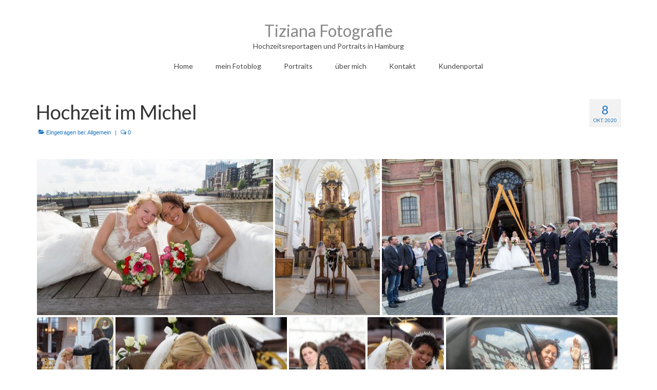

--- FILE ---
content_type: text/html; charset=UTF-8
request_url: https://www.tiziana-fotografie.de/2020/10/hochzeit-im-michel/
body_size: 11328
content:
<!DOCTYPE html>
<html class="no-js" lang="de" itemscope="itemscope" itemtype="https://schema.org/WebPage">
<head>
  <meta charset="UTF-8">
  <meta name="viewport" content="width=device-width, initial-scale=1.0">
  <meta http-equiv="X-UA-Compatible" content="IE=edge">
  <title>Hochzeit im Michel &#8211; Tiziana Fotografie</title>
<link rel='dns-prefetch' href='//www.tiziana-fotografie.de' />
<link rel='dns-prefetch' href='//fonts.googleapis.com' />
<link rel='dns-prefetch' href='//s.w.org' />
<link rel="alternate" type="application/rss+xml" title="Tiziana Fotografie &raquo; Feed" href="https://www.tiziana-fotografie.de/feed/" />
<link rel="alternate" type="application/rss+xml" title="Tiziana Fotografie &raquo; Kommentar-Feed" href="https://www.tiziana-fotografie.de/comments/feed/" />
		<script type="text/javascript">
			window._wpemojiSettings = {"baseUrl":"https:\/\/s.w.org\/images\/core\/emoji\/13.0.1\/72x72\/","ext":".png","svgUrl":"https:\/\/s.w.org\/images\/core\/emoji\/13.0.1\/svg\/","svgExt":".svg","source":{"concatemoji":"https:\/\/www.tiziana-fotografie.de\/wp-includes\/js\/wp-emoji-release.min.js?ver=5.6.16"}};
			!function(e,a,t){var n,r,o,i=a.createElement("canvas"),p=i.getContext&&i.getContext("2d");function s(e,t){var a=String.fromCharCode;p.clearRect(0,0,i.width,i.height),p.fillText(a.apply(this,e),0,0);e=i.toDataURL();return p.clearRect(0,0,i.width,i.height),p.fillText(a.apply(this,t),0,0),e===i.toDataURL()}function c(e){var t=a.createElement("script");t.src=e,t.defer=t.type="text/javascript",a.getElementsByTagName("head")[0].appendChild(t)}for(o=Array("flag","emoji"),t.supports={everything:!0,everythingExceptFlag:!0},r=0;r<o.length;r++)t.supports[o[r]]=function(e){if(!p||!p.fillText)return!1;switch(p.textBaseline="top",p.font="600 32px Arial",e){case"flag":return s([127987,65039,8205,9895,65039],[127987,65039,8203,9895,65039])?!1:!s([55356,56826,55356,56819],[55356,56826,8203,55356,56819])&&!s([55356,57332,56128,56423,56128,56418,56128,56421,56128,56430,56128,56423,56128,56447],[55356,57332,8203,56128,56423,8203,56128,56418,8203,56128,56421,8203,56128,56430,8203,56128,56423,8203,56128,56447]);case"emoji":return!s([55357,56424,8205,55356,57212],[55357,56424,8203,55356,57212])}return!1}(o[r]),t.supports.everything=t.supports.everything&&t.supports[o[r]],"flag"!==o[r]&&(t.supports.everythingExceptFlag=t.supports.everythingExceptFlag&&t.supports[o[r]]);t.supports.everythingExceptFlag=t.supports.everythingExceptFlag&&!t.supports.flag,t.DOMReady=!1,t.readyCallback=function(){t.DOMReady=!0},t.supports.everything||(n=function(){t.readyCallback()},a.addEventListener?(a.addEventListener("DOMContentLoaded",n,!1),e.addEventListener("load",n,!1)):(e.attachEvent("onload",n),a.attachEvent("onreadystatechange",function(){"complete"===a.readyState&&t.readyCallback()})),(n=t.source||{}).concatemoji?c(n.concatemoji):n.wpemoji&&n.twemoji&&(c(n.twemoji),c(n.wpemoji)))}(window,document,window._wpemojiSettings);
		</script>
		<style type="text/css">
img.wp-smiley,
img.emoji {
	display: inline !important;
	border: none !important;
	box-shadow: none !important;
	height: 1em !important;
	width: 1em !important;
	margin: 0 .07em !important;
	vertical-align: -0.1em !important;
	background: none !important;
	padding: 0 !important;
}
</style>
	<link rel='stylesheet' id='wp-block-library-css'  href='https://www.tiziana-fotografie.de/wp-includes/css/dist/block-library/style.min.css?ver=5.6.16' type='text/css' media='all' />
<link rel='stylesheet' id='wc-block-style-css'  href='https://www.tiziana-fotografie.de/wp-content/plugins/woocommerce/packages/woocommerce-blocks/build/style.css?ver=2.5.14' type='text/css' media='all' />
<link rel='stylesheet' id='rs-plugin-settings-css'  href='https://www.tiziana-fotografie.de/wp-content/plugins/revslider/public/assets/css/settings.css?ver=5.1.6' type='text/css' media='all' />
<style id='rs-plugin-settings-inline-css' type='text/css'>
#rs-demo-id {}
</style>
<link rel='stylesheet' id='siteorigin-panels-front-css'  href='https://www.tiziana-fotografie.de/wp-content/plugins/siteorigin-panels/css/front-flex.min.css?ver=2.10.15' type='text/css' media='all' />
<style id='woocommerce-inline-inline-css' type='text/css'>
.woocommerce form .form-row .required { visibility: visible; }
</style>
<link rel='stylesheet' id='kadence_slider_css-css'  href='https://www.tiziana-fotografie.de/wp-content/plugins/kadence-slider/css/ksp.css?ver=2.3.0' type='text/css' media='all' />
<link rel='stylesheet' id='jquery-magnific-popup-css'  href='https://www.tiziana-fotografie.de/wp-content/plugins/cyclone-slider-pro/libs/magnific-popup/magnific-popup.css?ver=2.10.1' type='text/css' media='all' />
<link rel='stylesheet' id='cyclone-template-style-dark-css'  href='https://www.tiziana-fotografie.de/wp-content/plugins/cyclone-slider-pro/templates/dark/style.css?ver=2.10.1' type='text/css' media='all' />
<link rel='stylesheet' id='cyclone-template-style-default-css'  href='https://www.tiziana-fotografie.de/wp-content/plugins/cyclone-slider-pro/templates/default/style.css?ver=2.10.1' type='text/css' media='all' />
<link rel='stylesheet' id='cyclone-template-style-galleria-css'  href='https://www.tiziana-fotografie.de/wp-content/plugins/cyclone-slider-pro/templates/galleria/style.css?ver=2.10.1' type='text/css' media='all' />
<link rel='stylesheet' id='cyclone-template-style-standard-css'  href='https://www.tiziana-fotografie.de/wp-content/plugins/cyclone-slider-pro/templates/standard/style.css?ver=2.10.1' type='text/css' media='all' />
<link rel='stylesheet' id='cyclone-template-style-text-css'  href='https://www.tiziana-fotografie.de/wp-content/plugins/cyclone-slider-pro/templates/text/style.css?ver=2.10.1' type='text/css' media='all' />
<link rel='stylesheet' id='cyclone-template-style-thumbnails-css'  href='https://www.tiziana-fotografie.de/wp-content/plugins/cyclone-slider-pro/templates/thumbnails/style.css?ver=2.10.1' type='text/css' media='all' />
<link rel='stylesheet' id='virtue_theme-css'  href='https://www.tiziana-fotografie.de/wp-content/themes/virtue/assets/css/virtue.css?ver=3.4.1' type='text/css' media='all' />
<link rel='stylesheet' id='virtue_skin-css'  href='https://www.tiziana-fotografie.de/wp-content/themes/virtue/assets/css/skins/default.css?ver=3.4.1' type='text/css' media='all' />
<link rel='stylesheet' id='redux-google-fonts-virtue-css'  href='https://fonts.googleapis.com/css?family=Lato%3A400%2C700&#038;subset=latin&#038;ver=1602178658' type='text/css' media='all' />
<link rel='stylesheet' id='redux-google-fonts-kadence_slider-css'  href='https://fonts.googleapis.com/css?family=Raleway%3A800%2C600%2C400%2C300%2C200&#038;ver=1585858909' type='text/css' media='all' />
<script type='text/javascript' src='https://www.tiziana-fotografie.de/wp-includes/js/jquery/jquery.min.js?ver=3.5.1' id='jquery-core-js'></script>
<script type='text/javascript' src='https://www.tiziana-fotografie.de/wp-includes/js/jquery/jquery-migrate.min.js?ver=3.3.2' id='jquery-migrate-js'></script>
<script type='text/javascript' src='https://www.tiziana-fotografie.de/wp-content/plugins/revslider/public/assets/js/jquery.themepunch.tools.min.js?ver=5.1.6' id='tp-tools-js'></script>
<script type='text/javascript' src='https://www.tiziana-fotografie.de/wp-content/plugins/revslider/public/assets/js/jquery.themepunch.revolution.min.js?ver=5.1.6' id='revmin-js'></script>
<!--[if lt IE 9]>
<script type='text/javascript' src='https://www.tiziana-fotografie.de/wp-content/themes/virtue/assets/js/vendor/respond.min.js?ver=5.6.16' id='virtue-respond-js'></script>
<![endif]-->
<link rel="https://api.w.org/" href="https://www.tiziana-fotografie.de/wp-json/" /><link rel="alternate" type="application/json" href="https://www.tiziana-fotografie.de/wp-json/wp/v2/posts/2051" /><link rel="EditURI" type="application/rsd+xml" title="RSD" href="https://www.tiziana-fotografie.de/xmlrpc.php?rsd" />
<link rel="wlwmanifest" type="application/wlwmanifest+xml" href="https://www.tiziana-fotografie.de/wp-includes/wlwmanifest.xml" /> 
<meta name="generator" content="WordPress 5.6.16" />
<meta name="generator" content="WooCommerce 4.0.2" />
<link rel="canonical" href="https://www.tiziana-fotografie.de/2020/10/hochzeit-im-michel/" />
<link rel='shortlink' href='https://www.tiziana-fotografie.de/?p=2051' />
<link rel="alternate" type="application/json+oembed" href="https://www.tiziana-fotografie.de/wp-json/oembed/1.0/embed?url=https%3A%2F%2Fwww.tiziana-fotografie.de%2F2020%2F10%2Fhochzeit-im-michel%2F" />
<link rel="alternate" type="text/xml+oembed" href="https://www.tiziana-fotografie.de/wp-json/oembed/1.0/embed?url=https%3A%2F%2Fwww.tiziana-fotografie.de%2F2020%2F10%2Fhochzeit-im-michel%2F&#038;format=xml" />
<style type="text/css">#logo {padding-top:40px;}#logo {padding-bottom:0px;}#logo {margin-left:0px;}#logo {margin-right:0px;}#nav-main {margin-top:0px;}#nav-main {margin-bottom:0px;}.headerfont, .tp-caption {font-family:Lato;} .topbarmenu ul li {font-family:Lato;}.home-message:hover {background-color:#888888; background-color: rgba(136, 136, 136, 0.6);}
  nav.woocommerce-pagination ul li a:hover, .wp-pagenavi a:hover, .panel-heading .accordion-toggle, .variations .kad_radio_variations label:hover, .variations .kad_radio_variations label.selectedValue {border-color: #888888;}
  a, #nav-main ul.sf-menu ul li a:hover, .product_price ins .amount, .price ins .amount, .color_primary, .primary-color, #logo a.brand, #nav-main ul.sf-menu a:hover,
  .woocommerce-message:before, .woocommerce-info:before, #nav-second ul.sf-menu a:hover, .footerclass a:hover, .posttags a:hover, .subhead a:hover, .nav-trigger-case:hover .kad-menu-name, 
  .nav-trigger-case:hover .kad-navbtn, #kadbreadcrumbs a:hover, #wp-calendar a, .star-rating, .has-virtue-primary-color {color: #888888;}
.widget_price_filter .ui-slider .ui-slider-handle, .product_item .kad_add_to_cart:hover, .product_item:hover a.button:hover, .product_item:hover .kad_add_to_cart:hover, .kad-btn-primary, html .woocommerce-page .widget_layered_nav ul.yith-wcan-label li a:hover, html .woocommerce-page .widget_layered_nav ul.yith-wcan-label li.chosen a,
.product-category.grid_item a:hover h5, .woocommerce-message .button, .widget_layered_nav_filters ul li a, .widget_layered_nav ul li.chosen a, .wpcf7 input.wpcf7-submit, .yith-wcan .yith-wcan-reset-navigation,
#containerfooter .menu li a:hover, .bg_primary, .portfolionav a:hover, .home-iconmenu a:hover, p.demo_store, .topclass, #commentform .form-submit #submit, .kad-hover-bg-primary:hover, .widget_shopping_cart_content .checkout,
.login .form-row .button, .variations .kad_radio_variations label.selectedValue, #payment #place_order, .wpcf7 input.wpcf7-back, .shop_table .actions input[type=submit].checkout-button, .cart_totals .checkout-button, input[type="submit"].button, .order-actions .button, .has-virtue-primary-background-color {background: #888888;}a:hover, .has-virtue-primary-light-color {color: #db4e32;} .kad-btn-primary:hover, .login .form-row .button:hover, #payment #place_order:hover, .yith-wcan .yith-wcan-reset-navigation:hover, .widget_shopping_cart_content .checkout:hover,
	.woocommerce-message .button:hover, #commentform .form-submit #submit:hover, .wpcf7 input.wpcf7-submit:hover, .widget_layered_nav_filters ul li a:hover, .cart_totals .checkout-button:hover,
	.widget_layered_nav ul li.chosen a:hover, .shop_table .actions input[type=submit].checkout-button:hover, .wpcf7 input.wpcf7-back:hover, .order-actions .button:hover, input[type="submit"].button:hover, .product_item:hover .kad_add_to_cart, .product_item:hover a.button, .has-virtue-primary-light-background-color {background: #db4e32;}.color_gray, .subhead, .subhead a, .posttags, .posttags a, .product_meta a {color:#1e73be;}input[type=number]::-webkit-inner-spin-button, input[type=number]::-webkit-outer-spin-button { -webkit-appearance: none; margin: 0; } input[type=number] {-moz-appearance: textfield;}.quantity input::-webkit-outer-spin-button,.quantity input::-webkit-inner-spin-button {display: none;}#containerfooter h3, #containerfooter, .footercredits p, .footerclass a, .footernav ul li a {color:#444444;}.kad-hidepostauthortop, .postauthortop {display:none;}.product_item .product_details h5 {text-transform: none;}@media (max-width: 979px) {.nav-trigger .nav-trigger-case {position: static; display: block; width: 100%;}}.product_item .product_details h5 {min-height:40px;}[class*="wp-image"] {-webkit-box-shadow: none;-moz-box-shadow: none;box-shadow: none;border:none;}[class*="wp-image"]:hover {-webkit-box-shadow: none;-moz-box-shadow: none;box-shadow: none;border:none;}.light-dropshaddow {-webkit-box-shadow: none;-moz-box-shadow: none;box-shadow: none;}.entry-content p { margin-bottom:16px;}</style>	<noscript><style>.woocommerce-product-gallery{ opacity: 1 !important; }</style></noscript>
	<style type="text/css">.recentcomments a{display:inline !important;padding:0 !important;margin:0 !important;}</style><meta name="generator" content="Powered by Slider Revolution 5.1.6 - responsive, Mobile-Friendly Slider Plugin for WordPress with comfortable drag and drop interface." />
                <style type="text/css" media="all"
                       id="siteorigin-panels-layouts-head">/* Layout 2051 */ #pgc-2051-0-0 { width:100%;width:calc(100% - ( 0 * 30px ) ) } #pl-2051 #panel-2051-0-0-0 {  } #pl-2051 .so-panel { margin-bottom:30px } #pl-2051 .so-panel:last-child { margin-bottom:0px } @media (max-width:780px){ #pg-2051-0.panel-no-style, #pg-2051-0.panel-has-style > .panel-row-style { -webkit-flex-direction:column;-ms-flex-direction:column;flex-direction:column } #pg-2051-0 > .panel-grid-cell , #pg-2051-0 > .panel-row-style > .panel-grid-cell { width:100%;margin-right:0 } #pl-2051 .panel-grid-cell { padding:0 } #pl-2051 .panel-grid .panel-grid-cell-empty { display:none } #pl-2051 .panel-grid .panel-grid-cell-mobile-last { margin-bottom:0px }  } </style><style type="text/css" class="options-output">header #logo a.brand,.logofont{font-family:Lato;line-height:40px;font-weight:400;font-style:normal;font-size:32px;}.kad_tagline{font-family:Lato;line-height:20px;font-weight:400;font-style:normal;color:#444444;font-size:14px;}.product_item .product_details h5{font-family:Lato;line-height:20px;font-weight:700;font-style:normal;font-size:16px;}h1{font-family:Lato;line-height:40px;font-weight:400;font-style:normal;font-size:38px;}h2{font-family:Lato;line-height:40px;font-weight:normal;font-style:normal;font-size:32px;}h3{font-family:Lato;line-height:40px;font-weight:400;font-style:normal;font-size:28px;}h4{font-family:Lato;line-height:40px;font-weight:400;font-style:normal;font-size:24px;}h5{font-family:Lato;line-height:24px;font-weight:700;font-style:normal;font-size:18px;}body{font-family:Verdana, Geneva, sans-serif;line-height:20px;font-weight:400;font-style:normal;font-size:14px;}#nav-main ul.sf-menu a{font-family:Lato;line-height:18px;font-weight:400;font-style:normal;font-size:14px;}#nav-second ul.sf-menu a{font-family:Lato;line-height:22px;font-weight:400;font-style:normal;font-size:18px;}.kad-nav-inner .kad-mnav, .kad-mobile-nav .kad-nav-inner li a,.nav-trigger-case{font-family:Lato;line-height:20px;font-weight:400;font-style:normal;font-size:16px;}</style></head>
<body class="post-template-default single single-post postid-2051 single-format-standard wp-embed-responsive theme-virtue siteorigin-panels siteorigin-panels-before-js woocommerce-no-js wide hochzeit-im-michel">
	<div id="kt-skip-link"><a href="#content">Skip to Main Content</a></div>
	<div id="wrapper" class="container">
	<header class="banner headerclass" itemscope itemtype="https://schema.org/WPHeader">
		<div class="container">
		<div class="row">
			<div class="col-md-12 clearfix kad-header-left">
				<div id="logo" class="logocase">
					<a class="brand logofont" href="https://www.tiziana-fotografie.de/">
						Tiziana Fotografie					</a>
											<p class="kad_tagline belowlogo-text">Hochzeitsreportagen und Portraits in Hamburg</p>
									</div> <!-- Close #logo -->
			</div><!-- close logo span -->
							<div class="col-md-12 kad-header-right">
					<nav id="nav-main" class="clearfix" itemscope itemtype="https://schema.org/SiteNavigationElement">
						<ul id="menu-menue" class="sf-menu"><li  class=" menu-item-1825"><a href="http://www.tiziana-fotografie.de"><span>Home</span></a></li>
<li  class=" menu-item-1826"><a href="http://www.tiziana-fotografie.de/home/fotoblog"><span>mein Fotoblog</span></a></li>
<li  class=" sf-dropdown menu-item-401"><a href="https://www.tiziana-fotografie.de/portraitsseite/"><span>Portraits</span></a>
<ul class="sub-menu sf-dropdown-menu dropdown">
	<li  class=" menu-item-428"><a href="https://www.tiziana-fotografie.de/portraitsseite/babybauchseite/"><span>Babybauch</span></a></li>
	<li  class=" menu-item-427"><a href="https://www.tiziana-fotografie.de/portraitsseite/neugeborene/"><span>Neugeborene</span></a></li>
	<li  class=" menu-item-426"><a href="https://www.tiziana-fotografie.de/portraitsseite/familienseite/"><span>Familienportraits</span></a></li>
</ul>
</li>
<li  class=" menu-item-284"><a href="https://www.tiziana-fotografie.de/ueber-mich/"><span>über mich</span></a></li>
<li  class=" menu-item-299"><a href="https://www.tiziana-fotografie.de/kontakt/"><span>Kontakt</span></a></li>
<li  class=" menu-item-489"><a href="https://www.tiziana-fotografie.de/kundenportal-2/"><span>Kundenportal</span></a></li>
</ul>					</nav> 
				</div> <!-- Close menuclass-->
			       
		</div> <!-- Close Row -->
					<div id="mobile-nav-trigger" class="nav-trigger">
				<button class="nav-trigger-case mobileclass collapsed" data-toggle="collapse" data-target=".kad-nav-collapse">
					<span class="kad-navbtn"><i class="icon-reorder"></i></span>
					<span class="kad-menu-name">Menü</span>
				</button>
			</div>
			<div id="kad-mobile-nav" class="kad-mobile-nav">
				<div class="kad-nav-inner mobileclass">
					<div class="kad-nav-collapse">
					<ul id="menu-menue-1" class="kad-mnav"><li  class="menu-home menu-item-1825"><a href="http://www.tiziana-fotografie.de"><span>Home</span></a></li>
<li  class="menu-mein-fotoblog menu-item-1826"><a href="http://www.tiziana-fotografie.de/home/fotoblog"><span>mein Fotoblog</span></a></li>
<li  class="menu-portraits sf-dropdown sf-dropdown-toggle menu-item-401"><a href="https://www.tiziana-fotografie.de/portraitsseite/"><span>Portraits</span></a><span class="kad-submenu-accordion collapse-next  kad-submenu-accordion-open" data-parent=".kad-nav-collapse" data-toggle="collapse" data-target=""><i class="icon-chevron-down"></i><i class="icon-chevron-up"></i></span>
<ul class="sub-menu sf-dropdown-menu collapse">
	<li  class="menu-babybauch menu-item-428"><a href="https://www.tiziana-fotografie.de/portraitsseite/babybauchseite/"><span>Babybauch</span></a></li>
	<li  class="menu-neugeborene menu-item-427"><a href="https://www.tiziana-fotografie.de/portraitsseite/neugeborene/"><span>Neugeborene</span></a></li>
	<li  class="menu-familienportraits menu-item-426"><a href="https://www.tiziana-fotografie.de/portraitsseite/familienseite/"><span>Familienportraits</span></a></li>
</ul>
</li>
<li  class="menu-ueber-mich menu-item-284"><a href="https://www.tiziana-fotografie.de/ueber-mich/"><span>über mich</span></a></li>
<li  class="menu-kontakt menu-item-299"><a href="https://www.tiziana-fotografie.de/kontakt/"><span>Kontakt</span></a></li>
<li  class="menu-kundenportal menu-item-489"><a href="https://www.tiziana-fotografie.de/kundenportal-2/"><span>Kundenportal</span></a></li>
</ul>					</div>
				</div>
			</div>
		 
	</div> <!-- Close Container -->
	</header>
	<div class="wrap contentclass" role="document">

	<div class="container virtue-woomessages-container"><div class="woocommerce"></div></div><div id="content" class="container">
	<div class="row single-article" itemscope itemtype="https://schema.org/BlogPosting">
		<div class="main col-md-12" role="main">
					<article class="post-2051 post type-post status-publish format-standard hentry category-allgemein">
			<div class="postmeta updated color_gray">
      <div class="postdate bg-lightgray headerfont" itemprop="datePublished">
      <span class="postday">8</span>
      Okt. 2020    </div>
</div>				<header>

				<h1 class="entry-title" itemprop="name headline">Hochzeit im Michel</h1><div class="subhead">
    <span class="postauthortop author vcard">
    <i class="icon-user"></i> von  <span itemprop="author"><a href="https://www.tiziana-fotografie.de/author/bernd_admin/" class="fn" rel="author">bernd_admin</a></span> |</span>
      
    <span class="postedintop"><i class="icon-folder-open"></i> Eingetragen bei: <a href="https://www.tiziana-fotografie.de/category/allgemein/" rel="category tag">Allgemein</a></span>     <span class="kad-hidepostedin">|</span>
    <span class="postcommentscount">
    <i class="icon-comments-alt"></i> 0    </span>
</div>				
				</header>

				<div class="entry-content" itemprop="articleBody">
					<div id="pl-2051"  class="panel-layout" ><div id="pg-2051-0"  class="panel-grid panel-no-style" ><div id="pgc-2051-0-0"  class="panel-grid-cell" ><div id="panel-2051-0-0-0" class="so-panel widget widget_media_gallery panel-first-child panel-last-child" data-index="0" ><div data-carousel-extra='{"blog_id":1,"permalink":"https:\/\/www.tiziana-fotografie.de\/2020\/10\/hochzeit-im-michel\/"}' class="tiled-gallery type-rectangular" data-original-width="1140"><div class="gallery-row" style="width: 1135px; height: 306px;"><div class="gallery-group images-1" style="width: 464px; height: 310px;"><div class="tiled-gallery-item tiled-gallery-item-large"><a href="https://www.tiziana-fotografie.de/img_2303/"><img data-attachment-id="2046" data-orig-file="https://www.tiziana-fotografie.de/wp-content/uploads/2020/10/IMG_2303-scaled.jpg" data-orig-size="2560,1707" data-comments-opened="0" data-image-meta="{&quot;aperture&quot;:&quot;10&quot;,&quot;credit&quot;:&quot;&quot;,&quot;camera&quot;:&quot;Canon EOS 6D&quot;,&quot;caption&quot;:&quot;&quot;,&quot;created_timestamp&quot;:&quot;1464452592&quot;,&quot;copyright&quot;:&quot;&quot;,&quot;focal_length&quot;:&quot;24&quot;,&quot;iso&quot;:&quot;100&quot;,&quot;shutter_speed&quot;:&quot;0.0055555555555556&quot;,&quot;title&quot;:&quot;&quot;,&quot;orientation&quot;:&quot;1&quot;}" data-image-title="IMG_2303" data-image-description="" data-medium-file="https://www.tiziana-fotografie.de/wp-content/uploads/2020/10/IMG_2303-300x200.jpg" data-large-file="https://www.tiziana-fotografie.de/wp-content/uploads/2020/10/IMG_2303-1620x1080.jpg" src="https://www.tiziana-fotografie.de/wp-content/uploads/2020/10/IMG_2303-scaled-460x306.jpg" width="460" height="306" align="left" title="IMG_2303" /></a></div></div><div class="gallery-group images-1" style="width: 208px; height: 310px;"><div class="tiled-gallery-item tiled-gallery-item-small"><a href="https://www.tiziana-fotografie.de/img_1541/"><img data-attachment-id="2029" data-orig-file="https://www.tiziana-fotografie.de/wp-content/uploads/2020/10/IMG_1541-scaled.jpg" data-orig-size="1707,2560" data-comments-opened="0" data-image-meta="{&quot;aperture&quot;:&quot;4&quot;,&quot;credit&quot;:&quot;&quot;,&quot;camera&quot;:&quot;Canon EOS 6D&quot;,&quot;caption&quot;:&quot;&quot;,&quot;created_timestamp&quot;:&quot;1464441231&quot;,&quot;copyright&quot;:&quot;&quot;,&quot;focal_length&quot;:&quot;24&quot;,&quot;iso&quot;:&quot;400&quot;,&quot;shutter_speed&quot;:&quot;0.033333333333333&quot;,&quot;title&quot;:&quot;&quot;,&quot;orientation&quot;:&quot;1&quot;}" data-image-title="IMG_1541" data-image-description="" data-medium-file="https://www.tiziana-fotografie.de/wp-content/uploads/2020/10/IMG_1541-200x300.jpg" data-large-file="https://www.tiziana-fotografie.de/wp-content/uploads/2020/10/IMG_1541-720x1080.jpg" src="https://www.tiziana-fotografie.de/wp-content/uploads/2020/10/IMG_1541-scaled-204x306.jpg" width="204" height="306" align="left" title="IMG_1541" /></a></div></div><div class="gallery-group images-1" style="width: 463px; height: 310px;"><div class="tiled-gallery-item tiled-gallery-item-large"><a href="https://www.tiziana-fotografie.de/img_1620/"><img data-attachment-id="2033" data-orig-file="https://www.tiziana-fotografie.de/wp-content/uploads/2020/10/IMG_1620-scaled.jpg" data-orig-size="2560,1707" data-comments-opened="0" data-image-meta="{&quot;aperture&quot;:&quot;7.1&quot;,&quot;credit&quot;:&quot;&quot;,&quot;camera&quot;:&quot;Canon EOS 6D&quot;,&quot;caption&quot;:&quot;&quot;,&quot;created_timestamp&quot;:&quot;1464442533&quot;,&quot;copyright&quot;:&quot;&quot;,&quot;focal_length&quot;:&quot;24&quot;,&quot;iso&quot;:&quot;100&quot;,&quot;shutter_speed&quot;:&quot;0.01&quot;,&quot;title&quot;:&quot;&quot;,&quot;orientation&quot;:&quot;1&quot;}" data-image-title="IMG_1620" data-image-description="" data-medium-file="https://www.tiziana-fotografie.de/wp-content/uploads/2020/10/IMG_1620-300x200.jpg" data-large-file="https://www.tiziana-fotografie.de/wp-content/uploads/2020/10/IMG_1620-1620x1080.jpg" src="https://www.tiziana-fotografie.de/wp-content/uploads/2020/10/IMG_1620-scaled-459x306.jpg" width="459" height="306" align="left" title="IMG_1620" /></a></div></div></div><div class="gallery-row" style="width: 1135px; height: 223px;"><div class="gallery-group images-1" style="width: 153px; height: 227px;"><div class="tiled-gallery-item tiled-gallery-item-small"><a href="https://www.tiziana-fotografie.de/img_1556/"><img data-attachment-id="2031" data-orig-file="https://www.tiziana-fotografie.de/wp-content/uploads/2020/10/IMG_1556-scaled.jpg" data-orig-size="1707,2560" data-comments-opened="0" data-image-meta="{&quot;aperture&quot;:&quot;4&quot;,&quot;credit&quot;:&quot;&quot;,&quot;camera&quot;:&quot;Canon EOS 6D&quot;,&quot;caption&quot;:&quot;&quot;,&quot;created_timestamp&quot;:&quot;1464441490&quot;,&quot;copyright&quot;:&quot;&quot;,&quot;focal_length&quot;:&quot;96&quot;,&quot;iso&quot;:&quot;1600&quot;,&quot;shutter_speed&quot;:&quot;0.0125&quot;,&quot;title&quot;:&quot;&quot;,&quot;orientation&quot;:&quot;1&quot;}" data-image-title="IMG_1556" data-image-description="" data-medium-file="https://www.tiziana-fotografie.de/wp-content/uploads/2020/10/IMG_1556-200x300.jpg" data-large-file="https://www.tiziana-fotografie.de/wp-content/uploads/2020/10/IMG_1556-720x1080.jpg" src="https://www.tiziana-fotografie.de/wp-content/uploads/2020/10/IMG_1556-scaled-149x223.jpg" width="149" height="223" align="left" title="IMG_1556" /></a></div></div><div class="gallery-group images-1" style="width: 338px; height: 227px;"><div class="tiled-gallery-item tiled-gallery-item-large"><a href="https://www.tiziana-fotografie.de/img_5379/"><img data-attachment-id="2036" data-orig-file="https://www.tiziana-fotografie.de/wp-content/uploads/2020/10/IMG_5379-scaled.jpg" data-orig-size="2560,1707" data-comments-opened="0" data-image-meta="{&quot;aperture&quot;:&quot;4.5&quot;,&quot;credit&quot;:&quot;Tiziana Vahrenkamp&quot;,&quot;camera&quot;:&quot;Canon EOS 7D&quot;,&quot;caption&quot;:&quot;&quot;,&quot;created_timestamp&quot;:&quot;1464441309&quot;,&quot;copyright&quot;:&quot;Tiziana-Fotografie&quot;,&quot;focal_length&quot;:&quot;200&quot;,&quot;iso&quot;:&quot;2500&quot;,&quot;shutter_speed&quot;:&quot;0.0125&quot;,&quot;title&quot;:&quot;&quot;,&quot;orientation&quot;:&quot;1&quot;}" data-image-title="IMG_5379" data-image-description="" data-medium-file="https://www.tiziana-fotografie.de/wp-content/uploads/2020/10/IMG_5379-300x200.jpg" data-large-file="https://www.tiziana-fotografie.de/wp-content/uploads/2020/10/IMG_5379-1620x1080.jpg" src="https://www.tiziana-fotografie.de/wp-content/uploads/2020/10/IMG_5379-scaled-334x223.jpg" width="334" height="223" align="left" title="IMG_5379" /></a></div></div><div class="gallery-group images-1" style="width: 153px; height: 227px;"><div class="tiled-gallery-item tiled-gallery-item-small"><a href="https://www.tiziana-fotografie.de/img_5403/"><img data-attachment-id="2037" data-orig-file="https://www.tiziana-fotografie.de/wp-content/uploads/2020/10/IMG_5403-scaled.jpg" data-orig-size="1707,2560" data-comments-opened="0" data-image-meta="{&quot;aperture&quot;:&quot;3.2&quot;,&quot;credit&quot;:&quot;Tiziana Vahrenkamp&quot;,&quot;camera&quot;:&quot;Canon EOS 7D&quot;,&quot;caption&quot;:&quot;&quot;,&quot;created_timestamp&quot;:&quot;1464442196&quot;,&quot;copyright&quot;:&quot;Tiziana-Fotografie&quot;,&quot;focal_length&quot;:&quot;190&quot;,&quot;iso&quot;:&quot;2500&quot;,&quot;shutter_speed&quot;:&quot;0.0125&quot;,&quot;title&quot;:&quot;&quot;,&quot;orientation&quot;:&quot;1&quot;}" data-image-title="IMG_5403" data-image-description="" data-medium-file="https://www.tiziana-fotografie.de/wp-content/uploads/2020/10/IMG_5403-200x300.jpg" data-large-file="https://www.tiziana-fotografie.de/wp-content/uploads/2020/10/IMG_5403-720x1080.jpg" src="https://www.tiziana-fotografie.de/wp-content/uploads/2020/10/IMG_5403-scaled-149x223.jpg" width="149" height="223" align="left" title="IMG_5403" /></a></div></div><div class="gallery-group images-1" style="width: 153px; height: 227px;"><div class="tiled-gallery-item tiled-gallery-item-small"><a href="https://www.tiziana-fotografie.de/img_5497/"><img data-attachment-id="2039" data-orig-file="https://www.tiziana-fotografie.de/wp-content/uploads/2020/10/IMG_5497-scaled.jpg" data-orig-size="1707,2560" data-comments-opened="0" data-image-meta="{&quot;aperture&quot;:&quot;5&quot;,&quot;credit&quot;:&quot;Tiziana Vahrenkamp&quot;,&quot;camera&quot;:&quot;Canon EOS 7D&quot;,&quot;caption&quot;:&quot;&quot;,&quot;created_timestamp&quot;:&quot;1464443501&quot;,&quot;copyright&quot;:&quot;Tiziana-Fotografie&quot;,&quot;focal_length&quot;:&quot;200&quot;,&quot;iso&quot;:&quot;2500&quot;,&quot;shutter_speed&quot;:&quot;0.0125&quot;,&quot;title&quot;:&quot;&quot;,&quot;orientation&quot;:&quot;1&quot;}" data-image-title="IMG_5497" data-image-description="" data-medium-file="https://www.tiziana-fotografie.de/wp-content/uploads/2020/10/IMG_5497-200x300.jpg" data-large-file="https://www.tiziana-fotografie.de/wp-content/uploads/2020/10/IMG_5497-720x1080.jpg" src="https://www.tiziana-fotografie.de/wp-content/uploads/2020/10/IMG_5497-scaled-149x223.jpg" width="149" height="223" align="left" title="IMG_5497" /></a></div></div><div class="gallery-group images-1" style="width: 338px; height: 227px;"><div class="tiled-gallery-item tiled-gallery-item-large"><a href="https://www.tiziana-fotografie.de/img_2086/"><img data-attachment-id="2040" data-orig-file="https://www.tiziana-fotografie.de/wp-content/uploads/2020/10/IMG_2086-scaled.jpg" data-orig-size="2560,1707" data-comments-opened="0" data-image-meta="{&quot;aperture&quot;:&quot;10&quot;,&quot;credit&quot;:&quot;&quot;,&quot;camera&quot;:&quot;Canon EOS 6D&quot;,&quot;caption&quot;:&quot;&quot;,&quot;created_timestamp&quot;:&quot;1464447346&quot;,&quot;copyright&quot;:&quot;&quot;,&quot;focal_length&quot;:&quot;65&quot;,&quot;iso&quot;:&quot;400&quot;,&quot;shutter_speed&quot;:&quot;0.01&quot;,&quot;title&quot;:&quot;&quot;,&quot;orientation&quot;:&quot;1&quot;}" data-image-title="IMG_2086" data-image-description="" data-medium-file="https://www.tiziana-fotografie.de/wp-content/uploads/2020/10/IMG_2086-300x200.jpg" data-large-file="https://www.tiziana-fotografie.de/wp-content/uploads/2020/10/IMG_2086-1620x1080.jpg" src="https://www.tiziana-fotografie.de/wp-content/uploads/2020/10/IMG_2086-scaled-334x223.jpg" width="334" height="223" align="left" title="IMG_2086" /></a></div></div></div><div class="gallery-row" style="width: 1135px; height: 518px;"><div class="gallery-group images-1" style="width: 761px; height: 522px;"><div class="tiled-gallery-item tiled-gallery-item-large"><a href="https://www.tiziana-fotografie.de/img_2116/"><img data-attachment-id="2041" data-orig-file="https://www.tiziana-fotografie.de/wp-content/uploads/2020/10/IMG_2116-scaled.jpg" data-orig-size="2560,1752" data-comments-opened="0" data-image-meta="{&quot;aperture&quot;:&quot;16&quot;,&quot;credit&quot;:&quot;&quot;,&quot;camera&quot;:&quot;Canon EOS 6D&quot;,&quot;caption&quot;:&quot;&quot;,&quot;created_timestamp&quot;:&quot;1464448462&quot;,&quot;copyright&quot;:&quot;&quot;,&quot;focal_length&quot;:&quot;24&quot;,&quot;iso&quot;:&quot;100&quot;,&quot;shutter_speed&quot;:&quot;0.0055555555555556&quot;,&quot;title&quot;:&quot;&quot;,&quot;orientation&quot;:&quot;1&quot;}" data-image-title="IMG_2116" data-image-description="" data-medium-file="https://www.tiziana-fotografie.de/wp-content/uploads/2020/10/IMG_2116-300x205.jpg" data-large-file="https://www.tiziana-fotografie.de/wp-content/uploads/2020/10/IMG_2116-1578x1080.jpg" src="https://www.tiziana-fotografie.de/wp-content/uploads/2020/10/IMG_2116-scaled-757x518.jpg" width="757" height="518" align="left" title="IMG_2116" /></a></div></div><div class="gallery-group images-2" style="width: 374px; height: 522px;"><div class="tiled-gallery-item tiled-gallery-item-large"><a href="https://www.tiziana-fotografie.de/img_2171/"><img data-attachment-id="2043" data-orig-file="https://www.tiziana-fotografie.de/wp-content/uploads/2020/10/IMG_2171-scaled.jpg" data-orig-size="2560,1849" data-comments-opened="0" data-image-meta="{&quot;aperture&quot;:&quot;11&quot;,&quot;credit&quot;:&quot;&quot;,&quot;camera&quot;:&quot;Canon EOS 6D&quot;,&quot;caption&quot;:&quot;&quot;,&quot;created_timestamp&quot;:&quot;1464449748&quot;,&quot;copyright&quot;:&quot;&quot;,&quot;focal_length&quot;:&quot;24&quot;,&quot;iso&quot;:&quot;100&quot;,&quot;shutter_speed&quot;:&quot;0.003125&quot;,&quot;title&quot;:&quot;&quot;,&quot;orientation&quot;:&quot;1&quot;}" data-image-title="IMG_2171" data-image-description="" data-medium-file="https://www.tiziana-fotografie.de/wp-content/uploads/2020/10/IMG_2171-300x217.jpg" data-large-file="https://www.tiziana-fotografie.de/wp-content/uploads/2020/10/IMG_2171-1495x1080.jpg" src="https://www.tiziana-fotografie.de/wp-content/uploads/2020/10/IMG_2171-scaled-370x267.jpg" width="370" height="267" align="left" title="IMG_2171" /></a></div><div class="tiled-gallery-item tiled-gallery-item-large"><a href="https://www.tiziana-fotografie.de/img_2196/"><img data-attachment-id="2044" data-orig-file="https://www.tiziana-fotografie.de/wp-content/uploads/2020/10/IMG_2196-scaled.jpg" data-orig-size="2560,1707" data-comments-opened="0" data-image-meta="{&quot;aperture&quot;:&quot;10&quot;,&quot;credit&quot;:&quot;&quot;,&quot;camera&quot;:&quot;Canon EOS 6D&quot;,&quot;caption&quot;:&quot;&quot;,&quot;created_timestamp&quot;:&quot;1464449883&quot;,&quot;copyright&quot;:&quot;&quot;,&quot;focal_length&quot;:&quot;24&quot;,&quot;iso&quot;:&quot;100&quot;,&quot;shutter_speed&quot;:&quot;0.0055555555555556&quot;,&quot;title&quot;:&quot;&quot;,&quot;orientation&quot;:&quot;1&quot;}" data-image-title="IMG_2196" data-image-description="" data-medium-file="https://www.tiziana-fotografie.de/wp-content/uploads/2020/10/IMG_2196-300x200.jpg" data-large-file="https://www.tiziana-fotografie.de/wp-content/uploads/2020/10/IMG_2196-1620x1080.jpg" src="https://www.tiziana-fotografie.de/wp-content/uploads/2020/10/IMG_2196-scaled-370x247.jpg" width="370" height="247" align="left" title="IMG_2196" /></a></div></div></div><div class="gallery-row" style="width: 1135px; height: 389px;"><div class="gallery-group images-1" style="width: 587px; height: 393px;"><div class="tiled-gallery-item tiled-gallery-item-large"><a href="https://www.tiziana-fotografie.de/img_2280/"><img data-attachment-id="2047" data-orig-file="https://www.tiziana-fotografie.de/wp-content/uploads/2020/10/IMG_2280-scaled.jpg" data-orig-size="2560,1707" data-comments-opened="0" data-image-meta="{&quot;aperture&quot;:&quot;11&quot;,&quot;credit&quot;:&quot;&quot;,&quot;camera&quot;:&quot;Canon EOS 6D&quot;,&quot;caption&quot;:&quot;&quot;,&quot;created_timestamp&quot;:&quot;1464452463&quot;,&quot;copyright&quot;:&quot;&quot;,&quot;focal_length&quot;:&quot;28&quot;,&quot;iso&quot;:&quot;100&quot;,&quot;shutter_speed&quot;:&quot;0.0055555555555556&quot;,&quot;title&quot;:&quot;&quot;,&quot;orientation&quot;:&quot;1&quot;}" data-image-title="IMG_2280" data-image-description="" data-medium-file="https://www.tiziana-fotografie.de/wp-content/uploads/2020/10/IMG_2280-300x200.jpg" data-large-file="https://www.tiziana-fotografie.de/wp-content/uploads/2020/10/IMG_2280-1620x1080.jpg" src="https://www.tiziana-fotografie.de/wp-content/uploads/2020/10/IMG_2280-scaled-583x389.jpg" width="583" height="389" align="left" title="IMG_2280" /></a></div></div><div class="gallery-group images-1" style="width: 263px; height: 393px;"><div class="tiled-gallery-item tiled-gallery-item-large"><a href="https://www.tiziana-fotografie.de/img_2334/"><img data-attachment-id="2049" data-orig-file="https://www.tiziana-fotografie.de/wp-content/uploads/2020/10/IMG_2334-scaled.jpg" data-orig-size="1707,2560" data-comments-opened="0" data-image-meta="{&quot;aperture&quot;:&quot;16&quot;,&quot;credit&quot;:&quot;&quot;,&quot;camera&quot;:&quot;Canon EOS 6D&quot;,&quot;caption&quot;:&quot;&quot;,&quot;created_timestamp&quot;:&quot;1464452787&quot;,&quot;copyright&quot;:&quot;&quot;,&quot;focal_length&quot;:&quot;24&quot;,&quot;iso&quot;:&quot;100&quot;,&quot;shutter_speed&quot;:&quot;0.0055555555555556&quot;,&quot;title&quot;:&quot;&quot;,&quot;orientation&quot;:&quot;1&quot;}" data-image-title="IMG_2334" data-image-description="" data-medium-file="https://www.tiziana-fotografie.de/wp-content/uploads/2020/10/IMG_2334-200x300.jpg" data-large-file="https://www.tiziana-fotografie.de/wp-content/uploads/2020/10/IMG_2334-720x1080.jpg" src="https://www.tiziana-fotografie.de/wp-content/uploads/2020/10/IMG_2334-scaled-259x389.jpg" width="259" height="389" align="left" title="IMG_2334" /></a></div></div><div class="gallery-group images-1" style="width: 285px; height: 393px;"><div class="tiled-gallery-item tiled-gallery-item-large"><a href="https://www.tiziana-fotografie.de/img_5633/"><img data-attachment-id="2050" data-orig-file="https://www.tiziana-fotografie.de/wp-content/uploads/2020/10/IMG_5633-scaled.jpg" data-orig-size="1849,2560" data-comments-opened="0" data-image-meta="{&quot;aperture&quot;:&quot;4.5&quot;,&quot;credit&quot;:&quot;Tiziana Vahrenkamp&quot;,&quot;camera&quot;:&quot;Canon EOS 7D&quot;,&quot;caption&quot;:&quot;&quot;,&quot;created_timestamp&quot;:&quot;1464454636&quot;,&quot;copyright&quot;:&quot;Tiziana-Fotografie&quot;,&quot;focal_length&quot;:&quot;120&quot;,&quot;iso&quot;:&quot;100&quot;,&quot;shutter_speed&quot;:&quot;0.0025&quot;,&quot;title&quot;:&quot;&quot;,&quot;orientation&quot;:&quot;1&quot;}" data-image-title="IMG_5633" data-image-description="" data-medium-file="https://www.tiziana-fotografie.de/wp-content/uploads/2020/10/IMG_5633-217x300.jpg" data-large-file="https://www.tiziana-fotografie.de/wp-content/uploads/2020/10/IMG_5633-780x1080.jpg" src="https://www.tiziana-fotografie.de/wp-content/uploads/2020/10/IMG_5633-scaled-281x389.jpg" width="281" height="389" align="left" title="IMG_5633" /></a></div></div></div></div></div></div></div></div>				</div>

				<footer class="single-footer">
				<meta itemscope itemprop="mainEntityOfPage" content="https://www.tiziana-fotografie.de/2020/10/hochzeit-im-michel/" itemType="https://schema.org/WebPage" itemid="https://www.tiziana-fotografie.de/2020/10/hochzeit-im-michel/"><meta itemprop="dateModified" content="2020-10-08T21:37:53+02:00"><div itemprop="publisher" itemscope itemtype="https://schema.org/Organization"><meta itemprop="name" content="Tiziana Fotografie"></div>				</footer>
			</article>
					</div>
					</div><!-- /.row-->
		</div><!-- /.content -->
	</div><!-- /.wrap -->
	<footer id="containerfooter" class="footerclass" itemscope itemtype="https://schema.org/WPFooter">
  <div class="container">
  	<div class="row">
  		 
					<div class="col-md-3 col-sm-6 footercol1">
					<div class="widget-1 widget-first footer-widget"><aside id="categories-3" class="widget widget_categories"><h3>Kategorien</h3><form action="https://www.tiziana-fotografie.de" method="get"><label class="screen-reader-text" for="cat">Kategorien</label><select  name='cat' id='cat' class='postform' >
	<option value='-1'>Kategorie auswählen</option>
	<option class="level-0" value="1">Allgemein</option>
	<option class="level-0" value="9">Hochzeiten</option>
</select>
</form>
<script type="text/javascript">
/* <![CDATA[ */
(function() {
	var dropdown = document.getElementById( "cat" );
	function onCatChange() {
		if ( dropdown.options[ dropdown.selectedIndex ].value > 0 ) {
			dropdown.parentNode.submit();
		}
	}
	dropdown.onchange = onCatChange;
})();
/* ]]> */
</script>

			</aside></div>					</div> 
            					 
					<div class="col-md-3  col-sm-6 footercol2">
					<div class="widget-1 widget-first footer-widget"><aside id="text-3" class="widget widget_text">			<div class="textwidget"><p style="text-align: right;">Tiziana Vahrenkamp</p>
<p style="text-align: right;">Tel.: (0176) 49236958</p>
<p style="text-align: right;">mail: info@tiziana-fotografie.de</p>
<p>&nbsp;</p>
</div>
		</aside></div>					</div> 
		        		         
					<div class="col-md-3 col-sm-6 footercol3">
					     <div class="widget-1 widget-first footer-widget"><aside id="virtue_about_with_image-4" class="widget virtue_about_with_image">    <div class="kad_img_upload_widget">
                <img src="http://www.tiziana-fotografie.de/wp-content/uploads/2016/01/io-klein.png" />
                    </div>

    </aside></div>    					</div> 
	            				 
					<div class="col-md-3 col-sm-6 footercol4">
					<div class="widget-1 widget-first footer-widget"><aside id="nav_menu-2" class="widget widget_nav_menu"><ul id="menu-erklaerungen" class="menu"><li  class=" menu-item-290"><a href="https://www.tiziana-fotografie.de/impressum/"><span>Impressum</span></a></li>
<li  class=" menu-item-1692"><a href="https://www.tiziana-fotografie.de/datenschutz/"><span>Datenschutz</span></a></li>
</ul></aside></div>					</div> 
		        		            </div>
        <div class="footercredits clearfix">
    		
    		<div class="footernav clearfix"><ul id="menu-erklaerungen-1" class="footermenu"><li  class=" menu-item-290"><a href="https://www.tiziana-fotografie.de/impressum/"><span>Impressum</span></a></li>
<li  class=" menu-item-1692"><a href="https://www.tiziana-fotografie.de/datenschutz/"><span>Datenschutz</span></a></li>
</ul></div>        	<p>&copy; 2026 Tiziana Fotografie </p>
    	</div>

  </div>

</footer>

		</div><!--Wrapper-->
			<script type="text/javascript">
		var c = document.body.className;
		c = c.replace(/woocommerce-no-js/, 'woocommerce-js');
		document.body.className = c;
	</script>
	<link rel='stylesheet' id='jetpack-carousel-css'  href='https://www.tiziana-fotografie.de/wp-content/plugins/tiled-gallery-carousel-without-jetpack/jetpack-carousel.css?ver=20120629' type='text/css' media='all' />
<link rel='stylesheet' id='tiled-gallery-css'  href='https://www.tiziana-fotografie.de/wp-content/plugins/tiled-gallery-carousel-without-jetpack/tiled-gallery/tiled-gallery.css?ver=2012-09-21' type='text/css' media='all' />
<script type='text/javascript' src='https://www.tiziana-fotografie.de/wp-content/plugins/woocommerce/assets/js/jquery-blockui/jquery.blockUI.min.js?ver=2.70' id='jquery-blockui-js'></script>
<script type='text/javascript' id='wc-add-to-cart-js-extra'>
/* <![CDATA[ */
var wc_add_to_cart_params = {"ajax_url":"\/wp-admin\/admin-ajax.php","wc_ajax_url":"\/?wc-ajax=%%endpoint%%","i18n_view_cart":"Warenkorb anzeigen","cart_url":"https:\/\/www.tiziana-fotografie.de\/warenkorb\/","is_cart":"","cart_redirect_after_add":"no"};
/* ]]> */
</script>
<script type='text/javascript' src='https://www.tiziana-fotografie.de/wp-content/plugins/woocommerce/assets/js/frontend/add-to-cart.min.js?ver=4.0.2' id='wc-add-to-cart-js'></script>
<script type='text/javascript' src='https://www.tiziana-fotografie.de/wp-content/plugins/woocommerce/assets/js/js-cookie/js.cookie.min.js?ver=2.1.4' id='js-cookie-js'></script>
<script type='text/javascript' id='woocommerce-js-extra'>
/* <![CDATA[ */
var woocommerce_params = {"ajax_url":"\/wp-admin\/admin-ajax.php","wc_ajax_url":"\/?wc-ajax=%%endpoint%%"};
/* ]]> */
</script>
<script type='text/javascript' src='https://www.tiziana-fotografie.de/wp-content/plugins/woocommerce/assets/js/frontend/woocommerce.min.js?ver=4.0.2' id='woocommerce-js'></script>
<script type='text/javascript' id='wc-cart-fragments-js-extra'>
/* <![CDATA[ */
var wc_cart_fragments_params = {"ajax_url":"\/wp-admin\/admin-ajax.php","wc_ajax_url":"\/?wc-ajax=%%endpoint%%","cart_hash_key":"wc_cart_hash_1224f7c5b47264eca231dda8bf30ecc9","fragment_name":"wc_fragments_1224f7c5b47264eca231dda8bf30ecc9","request_timeout":"5000"};
/* ]]> */
</script>
<script type='text/javascript' src='https://www.tiziana-fotografie.de/wp-content/plugins/woocommerce/assets/js/frontend/cart-fragments.min.js?ver=4.0.2' id='wc-cart-fragments-js'></script>
<script type='text/javascript' src='https://www.tiziana-fotografie.de/wp-content/plugins/kadence-slider/js/min/ksp-min.js?ver=2.3.0' id='kadence_slider_js-js'></script>
<script type='text/javascript' src='https://www.tiziana-fotografie.de/wp-content/plugins/cyclone-slider-pro/libs/cycle2/jquery.cycle2.min.js?ver=2.10.1' id='jquery-cycle2-js'></script>
<script type='text/javascript' src='https://www.tiziana-fotografie.de/wp-content/plugins/cyclone-slider-pro/libs/cycle2/jquery.cycle2.carousel.min.js?ver=2.10.1' id='jquery-cycle2-carousel-js'></script>
<script type='text/javascript' src='https://www.tiziana-fotografie.de/wp-content/plugins/cyclone-slider-pro/libs/cycle2/jquery.cycle2.swipe.min.js?ver=2.10.1' id='jquery-cycle2-swipe-js'></script>
<script type='text/javascript' src='https://www.tiziana-fotografie.de/wp-content/plugins/cyclone-slider-pro/libs/cycle2/jquery.cycle2.tile.min.js?ver=2.10.1' id='jquery-cycle2-tile-js'></script>
<script type='text/javascript' src='https://www.tiziana-fotografie.de/wp-content/plugins/cyclone-slider-pro/libs/cycle2/jquery.cycle2.video.min.js?ver=2.10.1' id='jquery-cycle2-video-js'></script>
<script type='text/javascript' src='https://www.tiziana-fotografie.de/wp-content/plugins/cyclone-slider-pro/libs/jquery-easing/jquery.easing.1.3.1.min.js?ver=2.10.1' id='jquery-easing-js'></script>
<script type='text/javascript' src='https://www.tiziana-fotografie.de/wp-content/plugins/cyclone-slider-pro/libs/magnific-popup/jquery.magnific-popup.min.js?ver=2.10.1' id='jquery-magnific-popup-js'></script>
<script type='text/javascript' src='https://www.tiziana-fotografie.de/wp-content/plugins/cyclone-slider-pro/templates/dark/script.js?ver=2.10.1' id='cyclone-template-script-dark-js'></script>
<script type='text/javascript' src='https://www.tiziana-fotografie.de/wp-content/plugins/cyclone-slider-pro/templates/galleria/script.js?ver=2.10.1' id='cyclone-template-script-galleria-js'></script>
<script type='text/javascript' src='https://www.tiziana-fotografie.de/wp-content/plugins/cyclone-slider-pro/templates/thumbnails/script.js?ver=2.10.1' id='cyclone-template-script-thumbnails-js'></script>
<script type='text/javascript' src='https://www.tiziana-fotografie.de/wp-content/plugins/cyclone-slider-pro/js/client.js?ver=2.10.1' id='cyclone-client-js'></script>
<script type='text/javascript' src='https://www.tiziana-fotografie.de/wp-content/themes/virtue/assets/js/min/bootstrap-min.js?ver=3.4.1' id='bootstrap-js'></script>
<script type='text/javascript' src='https://www.tiziana-fotografie.de/wp-includes/js/hoverIntent.min.js?ver=1.8.1' id='hoverIntent-js'></script>
<script type='text/javascript' src='https://www.tiziana-fotografie.de/wp-includes/js/imagesloaded.min.js?ver=4.1.4' id='imagesloaded-js'></script>
<script type='text/javascript' src='https://www.tiziana-fotografie.de/wp-includes/js/masonry.min.js?ver=4.2.2' id='masonry-js'></script>
<script type='text/javascript' src='https://www.tiziana-fotografie.de/wp-content/themes/virtue/assets/js/min/plugins-min.js?ver=3.4.1' id='virtue_plugins-js'></script>
<script type='text/javascript' src='https://www.tiziana-fotografie.de/wp-content/themes/virtue/assets/js/min/magnific-popup-min.js?ver=3.4.1' id='magnific-popup-js'></script>
<script type='text/javascript' id='virtue-lightbox-init-js-extra'>
/* <![CDATA[ */
var virtue_lightbox = {"loading":"Laden\u2026","of":"%curr% von %total%","error":"Das Bild konnte nicht geladen werden."};
/* ]]> */
</script>
<script type='text/javascript' src='https://www.tiziana-fotografie.de/wp-content/themes/virtue/assets/js/min/virtue-lightbox-init-min.js?ver=3.4.1' id='virtue-lightbox-init-js'></script>
<script type='text/javascript' src='https://www.tiziana-fotografie.de/wp-content/themes/virtue/assets/js/min/main-min.js?ver=3.4.1' id='virtue_main-js'></script>
<script type='text/javascript' src='https://www.tiziana-fotografie.de/wp-content/themes/virtue/assets/js/min/kt-add-to-cart-variation-min.js?ver=5.6.16' id='kt-wc-add-to-cart-variation-js'></script>
<script type='text/javascript' src='https://www.tiziana-fotografie.de/wp-content/themes/virtue/assets/js/min/wc-quantity-increment-min.js?ver=5.6.16' id='wcqi-js-js'></script>
<script type='text/javascript' src='https://www.tiziana-fotografie.de/wp-includes/js/wp-embed.min.js?ver=5.6.16' id='wp-embed-js'></script>
<script type='text/javascript' src='https://www.tiziana-fotografie.de/wp-content/plugins/tiled-gallery-carousel-without-jetpack/spin.js?ver=1.3' id='spin-js'></script>
<script type='text/javascript' src='https://www.tiziana-fotografie.de/wp-content/plugins/tiled-gallery-carousel-without-jetpack/jquery.spin.js?ver=5.6.16' id='jquery.spin-js'></script>
<script type='text/javascript' id='jetpack-carousel-js-extra'>
/* <![CDATA[ */
var jetpackCarouselStrings = {"widths":[370,700,1000,1200,1400,2000],"is_logged_in":"","lang":"de","ajaxurl":"https:\/\/www.tiziana-fotografie.de\/wp-admin\/admin-ajax.php","nonce":"5b4069bbd9","display_exif":"0","display_geo":"1","display_comments":"1","fullsize_display":"1","background_color":"white","comment":"Comment","post_comment":"Post Comment","loading_comments":"Loading Comments...","download_original":"View full size <span class=\"photo-size\">{0}<span class=\"photo-size-times\">\u00d7<\/span>{1}<\/span>","no_comment_text":"Please be sure to submit some text with your comment.","no_comment_email":"Please provide an email address to comment.","no_comment_author":"Please provide your name to comment.","comment_post_error":"Sorry, but there was an error posting your comment. Please try again later.","comment_approved":"Your comment was approved.","comment_unapproved":"Your comment is in moderation.","camera":"Camera","aperture":"Aperture","shutter_speed":"Shutter Speed","focal_length":"Focal Length","comment_registration":"0","require_name_email":"0","login_url":"https:\/\/www.tiziana-fotografie.de\/wp-login.php?redirect_to=https%3A%2F%2Fwww.tiziana-fotografie.de%2F2020%2F10%2Fhochzeit-im-michel%2F","local_comments_commenting_as":"<fieldset><label for=\"email\">Email<\/label> <input type=\"text\" name=\"email\" class=\"jp-carousel-comment-form-field jp-carousel-comment-form-text-field\" id=\"jp-carousel-comment-form-email-field\" \/><\/fieldset><fieldset><label for=\"author\">Name<\/label> <input type=\"text\" name=\"author\" class=\"jp-carousel-comment-form-field jp-carousel-comment-form-text-field\" id=\"jp-carousel-comment-form-author-field\" \/><\/fieldset><fieldset><label for=\"url\">Website<\/label> <input type=\"text\" name=\"url\" class=\"jp-carousel-comment-form-field jp-carousel-comment-form-text-field\" id=\"jp-carousel-comment-form-url-field\" \/><\/fieldset>"};
/* ]]> */
</script>
<script type='text/javascript' src='https://www.tiziana-fotografie.de/wp-content/plugins/tiled-gallery-carousel-without-jetpack/jetpack-carousel.js?ver=20130109' id='jetpack-carousel-js'></script>
<script type='text/javascript' src='https://www.tiziana-fotografie.de/wp-content/plugins/tiled-gallery-carousel-without-jetpack/tiled-gallery/tiled-gallery.js?ver=5.6.16' id='tiled-gallery-js'></script>
<script type="text/javascript">document.body.className = document.body.className.replace("siteorigin-panels-before-js","");</script>	</body>
</html>

--- FILE ---
content_type: text/javascript
request_url: https://www.tiziana-fotografie.de/wp-content/plugins/cyclone-slider-pro/libs/magnific-popup/jquery.magnific-popup.min.js?ver=2.10.1
body_size: 20603
content:
/*! Magnific Popup - v0.9.5 - 2013-08-21
* http://dimsemenov.com/plugins/magnific-popup/
* Copyright (c) 2013 Dmitry Semenov; */
(function(e){var t,i,n,o,a,r,s,l="Close",c="BeforeClose",d="AfterClose",u="BeforeAppend",p="MarkupParse",f="Open",m="Change",g="mfp",v="."+g,h="mfp-ready",C="mfp-removing",y="mfp-prevent-close",w=function(){},b=!!window.jQuery,I=e(window),x=function(e,i){t.ev.on(g+e+v,i)},k=function(t,i,n,o){var a=document.createElement("div");return a.className="mfp-"+t,n&&(a.innerHTML=n),o?i&&i.appendChild(a):(a=e(a),i&&a.appendTo(i)),a},T=function(i,n){t.ev.triggerHandler(g+i,n),t.st.callbacks&&(i=i.charAt(0).toLowerCase()+i.slice(1),t.st.callbacks[i]&&t.st.callbacks[i].apply(t,e.isArray(n)?n:[n]))},E=function(){(t.st.focus?t.content.find(t.st.focus).eq(0):t.wrap).focus()},S=function(i){return i===s&&t.currTemplate.closeBtn||(t.currTemplate.closeBtn=e(t.st.closeMarkup.replace("%title%",t.st.tClose)),s=i),t.currTemplate.closeBtn},P=function(){e.magnificPopup.instance||(t=new w,t.init(),e.magnificPopup.instance=t)},_=function(i){if(!e(i).hasClass(y)){var n=t.st.closeOnContentClick,o=t.st.closeOnBgClick;if(n&&o)return!0;if(!t.content||e(i).hasClass("mfp-close")||t.preloader&&i===t.preloader[0])return!0;if(i===t.content[0]||e.contains(t.content[0],i)){if(n)return!0}else if(o&&e.contains(document,i))return!0;return!1}},O=function(){var e=document.createElement("p").style,t=["ms","O","Moz","Webkit"];if(void 0!==e.transition)return!0;for(;t.length;)if(t.pop()+"Transition"in e)return!0;return!1};w.prototype={constructor:w,init:function(){var i=navigator.appVersion;t.isIE7=-1!==i.indexOf("MSIE 7."),t.isIE8=-1!==i.indexOf("MSIE 8."),t.isLowIE=t.isIE7||t.isIE8,t.isAndroid=/android/gi.test(i),t.isIOS=/iphone|ipad|ipod/gi.test(i),t.supportsTransition=O(),t.probablyMobile=t.isAndroid||t.isIOS||/(Opera Mini)|Kindle|webOS|BlackBerry|(Opera Mobi)|(Windows Phone)|IEMobile/i.test(navigator.userAgent),n=e(document.body),o=e(document),t.popupsCache={}},open:function(i){var n;if(i.isObj===!1){t.items=i.items.toArray(),t.index=0;var a,s=i.items;for(n=0;s.length>n;n++)if(a=s[n],a.parsed&&(a=a.el[0]),a===i.el[0]){t.index=n;break}}else t.items=e.isArray(i.items)?i.items:[i.items],t.index=i.index||0;if(t.isOpen)return t.updateItemHTML(),void 0;t.types=[],r="",t.ev=i.mainEl&&i.mainEl.length?i.mainEl.eq(0):o,i.key?(t.popupsCache[i.key]||(t.popupsCache[i.key]={}),t.currTemplate=t.popupsCache[i.key]):t.currTemplate={},t.st=e.extend(!0,{},e.magnificPopup.defaults,i),t.fixedContentPos="auto"===t.st.fixedContentPos?!t.probablyMobile:t.st.fixedContentPos,t.st.modal&&(t.st.closeOnContentClick=!1,t.st.closeOnBgClick=!1,t.st.showCloseBtn=!1,t.st.enableEscapeKey=!1),t.bgOverlay||(t.bgOverlay=k("bg").on("click"+v,function(){t.close()}),t.wrap=k("wrap").attr("tabindex",-1).on("click"+v,function(e){_(e.target)&&t.close()}),t.container=k("container",t.wrap)),t.contentContainer=k("content"),t.st.preloader&&(t.preloader=k("preloader",t.container,t.st.tLoading));var l=e.magnificPopup.modules;for(n=0;l.length>n;n++){var c=l[n];c=c.charAt(0).toUpperCase()+c.slice(1),t["init"+c].call(t)}T("BeforeOpen"),t.st.showCloseBtn&&(t.st.closeBtnInside?(x(p,function(e,t,i,n){i.close_replaceWith=S(n.type)}),r+=" mfp-close-btn-in"):t.wrap.append(S())),t.st.alignTop&&(r+=" mfp-align-top"),t.fixedContentPos?t.wrap.css({overflow:t.st.overflowY,overflowX:"hidden",overflowY:t.st.overflowY}):t.wrap.css({top:I.scrollTop(),position:"absolute"}),(t.st.fixedBgPos===!1||"auto"===t.st.fixedBgPos&&!t.fixedContentPos)&&t.bgOverlay.css({height:o.height(),position:"absolute"}),t.st.enableEscapeKey&&o.on("keyup"+v,function(e){27===e.keyCode&&t.close()}),I.on("resize"+v,function(){t.updateSize()}),t.st.closeOnContentClick||(r+=" mfp-auto-cursor"),r&&t.wrap.addClass(r);var d=t.wH=I.height(),u={};if(t.fixedContentPos&&t._hasScrollBar(d)){var m=t._getScrollbarSize();m&&(u.paddingRight=m)}t.fixedContentPos&&(t.isIE7?e("body, html").css("overflow","hidden"):u.overflow="hidden");var g=t.st.mainClass;t.isIE7&&(g+=" mfp-ie7"),g&&t._addClassToMFP(g),t.updateItemHTML(),T("BuildControls"),e("html").css(u),t.bgOverlay.add(t.wrap).prependTo(document.body),t._lastFocusedEl=document.activeElement,setTimeout(function(){t.content?(t._addClassToMFP(h),E()):t.bgOverlay.addClass(h),o.on("focusin"+v,function(i){return i.target===t.wrap[0]||e.contains(t.wrap[0],i.target)?void 0:(E(),!1)})},16),t.isOpen=!0,t.updateSize(d),T(f)},close:function(){t.isOpen&&(T(c),t.isOpen=!1,t.st.removalDelay&&!t.isLowIE&&t.supportsTransition?(t._addClassToMFP(C),setTimeout(function(){t._close()},t.st.removalDelay)):t._close())},_close:function(){T(l);var i=C+" "+h+" ";if(t.bgOverlay.detach(),t.wrap.detach(),t.container.empty(),t.st.mainClass&&(i+=t.st.mainClass+" "),t._removeClassFromMFP(i),t.fixedContentPos){var n={paddingRight:""};t.isIE7?e("body, html").css("overflow",""):n.overflow="",e("html").css(n)}o.off("keyup"+v+" focusin"+v),t.ev.off(v),t.wrap.attr("class","mfp-wrap").removeAttr("style"),t.bgOverlay.attr("class","mfp-bg"),t.container.attr("class","mfp-container"),!t.st.showCloseBtn||t.st.closeBtnInside&&t.currTemplate[t.currItem.type]!==!0||t.currTemplate.closeBtn&&t.currTemplate.closeBtn.detach(),t._lastFocusedEl&&e(t._lastFocusedEl).focus(),t.currItem=null,t.content=null,t.currTemplate=null,t.prevHeight=0,T(d)},updateSize:function(e){if(t.isIOS){var i=document.documentElement.clientWidth/window.innerWidth,n=window.innerHeight*i;t.wrap.css("height",n),t.wH=n}else t.wH=e||I.height();t.fixedContentPos||t.wrap.css("height",t.wH),T("Resize")},updateItemHTML:function(){var i=t.items[t.index];t.contentContainer.detach(),t.content&&t.content.detach(),i.parsed||(i=t.parseEl(t.index));var n=i.type;if(T("BeforeChange",[t.currItem?t.currItem.type:"",n]),t.currItem=i,!t.currTemplate[n]){var o=t.st[n]?t.st[n].markup:!1;T("FirstMarkupParse",o),t.currTemplate[n]=o?e(o):!0}a&&a!==i.type&&t.container.removeClass("mfp-"+a+"-holder");var r=t["get"+n.charAt(0).toUpperCase()+n.slice(1)](i,t.currTemplate[n]);t.appendContent(r,n),i.preloaded=!0,T(m,i),a=i.type,t.container.prepend(t.contentContainer),T("AfterChange")},appendContent:function(e,i){t.content=e,e?t.st.showCloseBtn&&t.st.closeBtnInside&&t.currTemplate[i]===!0?t.content.find(".mfp-close").length||t.content.append(S()):t.content=e:t.content="",T(u),t.container.addClass("mfp-"+i+"-holder"),t.contentContainer.append(t.content)},parseEl:function(i){var n=t.items[i],o=n.type;if(n=n.tagName?{el:e(n)}:{data:n,src:n.src},n.el){for(var a=t.types,r=0;a.length>r;r++)if(n.el.hasClass("mfp-"+a[r])){o=a[r];break}n.src=n.el.attr("data-mfp-src"),n.src||(n.src=n.el.attr("href"))}return n.type=o||t.st.type||"inline",n.index=i,n.parsed=!0,t.items[i]=n,T("ElementParse",n),t.items[i]},addGroup:function(e,i){var n=function(n){n.mfpEl=this,t._openClick(n,e,i)};i||(i={});var o="click.magnificPopup";i.mainEl=e,i.items?(i.isObj=!0,e.off(o).on(o,n)):(i.isObj=!1,i.delegate?e.off(o).on(o,i.delegate,n):(i.items=e,e.off(o).on(o,n)))},_openClick:function(i,n,o){var a=void 0!==o.midClick?o.midClick:e.magnificPopup.defaults.midClick;if(a||2!==i.which&&!i.ctrlKey&&!i.metaKey){var r=void 0!==o.disableOn?o.disableOn:e.magnificPopup.defaults.disableOn;if(r)if(e.isFunction(r)){if(!r.call(t))return!0}else if(r>I.width())return!0;i.type&&(i.preventDefault(),t.isOpen&&i.stopPropagation()),o.el=e(i.mfpEl),o.delegate&&(o.items=n.find(o.delegate)),t.open(o)}},updateStatus:function(e,n){if(t.preloader){i!==e&&t.container.removeClass("mfp-s-"+i),n||"loading"!==e||(n=t.st.tLoading);var o={status:e,text:n};T("UpdateStatus",o),e=o.status,n=o.text,t.preloader.html(n),t.preloader.find("a").on("click",function(e){e.stopImmediatePropagation()}),t.container.addClass("mfp-s-"+e),i=e}},_addClassToMFP:function(e){t.bgOverlay.addClass(e),t.wrap.addClass(e)},_removeClassFromMFP:function(e){this.bgOverlay.removeClass(e),t.wrap.removeClass(e)},_hasScrollBar:function(e){return(t.isIE7?o.height():document.body.scrollHeight)>(e||I.height())},_parseMarkup:function(t,i,n){var o;n.data&&(i=e.extend(n.data,i)),T(p,[t,i,n]),e.each(i,function(e,i){if(void 0===i||i===!1)return!0;if(o=e.split("_"),o.length>1){var n=t.find(v+"-"+o[0]);if(n.length>0){var a=o[1];"replaceWith"===a?n[0]!==i[0]&&n.replaceWith(i):"img"===a?n.is("img")?n.attr("src",i):n.replaceWith('<img src="'+i+'" class="'+n.attr("class")+'" />'):n.attr(o[1],i)}}else t.find(v+"-"+e).html(i)})},_getScrollbarSize:function(){if(void 0===t.scrollbarSize){var e=document.createElement("div");e.id="mfp-sbm",e.style.cssText="width: 99px; height: 99px; overflow: scroll; position: absolute; top: -9999px;",document.body.appendChild(e),t.scrollbarSize=e.offsetWidth-e.clientWidth,document.body.removeChild(e)}return t.scrollbarSize}},e.magnificPopup={instance:null,proto:w.prototype,modules:[],open:function(e,t){return P(),e||(e={}),e.isObj=!0,e.index=t||0,this.instance.open(e)},close:function(){return e.magnificPopup.instance.close()},registerModule:function(t,i){i.options&&(e.magnificPopup.defaults[t]=i.options),e.extend(this.proto,i.proto),this.modules.push(t)},defaults:{disableOn:0,key:null,midClick:!1,mainClass:"",preloader:!0,focus:"",closeOnContentClick:!1,closeOnBgClick:!0,closeBtnInside:!0,showCloseBtn:!0,enableEscapeKey:!0,modal:!1,alignTop:!1,removalDelay:0,fixedContentPos:"auto",fixedBgPos:"auto",overflowY:"auto",closeMarkup:'<button title="%title%" type="button" class="mfp-close">&times;</button>',tClose:"Close (Esc)",tLoading:"Loading..."}},e.fn.magnificPopup=function(i){P();var n=e(this);if("string"==typeof i)if("open"===i){var o,a=b?n.data("magnificPopup"):n[0].magnificPopup,r=parseInt(arguments[1],10)||0;a.items?o=a.items[r]:(o=n,a.delegate&&(o=o.find(a.delegate)),o=o.eq(r)),t._openClick({mfpEl:o},n,a)}else t.isOpen&&t[i].apply(t,Array.prototype.slice.call(arguments,1));else b?n.data("magnificPopup",i):n[0].magnificPopup=i,t.addGroup(n,i);return n};var z,M,B,H="inline",L=function(){B&&(M.after(B.addClass(z)).detach(),B=null)};e.magnificPopup.registerModule(H,{options:{hiddenClass:"hide",markup:"",tNotFound:"Content not found"},proto:{initInline:function(){t.types.push(H),x(l+"."+H,function(){L()})},getInline:function(i,n){if(L(),i.src){var o=t.st.inline,a=e(i.src);if(a.length){var r=a[0].parentNode;r&&r.tagName&&(M||(z=o.hiddenClass,M=k(z),z="mfp-"+z),B=a.after(M).detach().removeClass(z)),t.updateStatus("ready")}else t.updateStatus("error",o.tNotFound),a=e("<div>");return i.inlineElement=a,a}return t.updateStatus("ready"),t._parseMarkup(n,{},i),n}}});var A,F="ajax",j=function(){A&&n.removeClass(A)};e.magnificPopup.registerModule(F,{options:{settings:null,cursor:"mfp-ajax-cur",tError:'<a href="%url%">The content</a> could not be loaded.'},proto:{initAjax:function(){t.types.push(F),A=t.st.ajax.cursor,x(l+"."+F,function(){j(),t.req&&t.req.abort()})},getAjax:function(i){A&&n.addClass(A),t.updateStatus("loading");var o=e.extend({url:i.src,success:function(n,o,a){var r={data:n,xhr:a};T("ParseAjax",r),t.appendContent(e(r.data),F),i.finished=!0,j(),E(),setTimeout(function(){t.wrap.addClass(h)},16),t.updateStatus("ready"),T("AjaxContentAdded")},error:function(){j(),i.finished=i.loadError=!0,t.updateStatus("error",t.st.ajax.tError.replace("%url%",i.src))}},t.st.ajax.settings);return t.req=e.ajax(o),""}}});var N,W=function(i){if(i.data&&void 0!==i.data.title)return i.data.title;var n=t.st.image.titleSrc;if(n){if(e.isFunction(n))return n.call(t,i);if(i.el)return i.el.attr(n)||""}return""};e.magnificPopup.registerModule("image",{options:{markup:'<div class="mfp-figure"><div class="mfp-close"></div><div class="mfp-img"></div><div class="mfp-bottom-bar"><div class="mfp-title"></div><div class="mfp-counter"></div></div></div>',cursor:"mfp-zoom-out-cur",titleSrc:"title",verticalFit:!0,tError:'<a href="%url%">The image</a> could not be loaded.'},proto:{initImage:function(){var e=t.st.image,i=".image";t.types.push("image"),x(f+i,function(){"image"===t.currItem.type&&e.cursor&&n.addClass(e.cursor)}),x(l+i,function(){e.cursor&&n.removeClass(e.cursor),I.off("resize"+v)}),x("Resize"+i,t.resizeImage),t.isLowIE&&x("AfterChange",t.resizeImage)},resizeImage:function(){var e=t.currItem;if(e&&e.img&&t.st.image.verticalFit){var i=0;t.isLowIE&&(i=parseInt(e.img.css("padding-top"),10)+parseInt(e.img.css("padding-bottom"),10)),e.img.css("max-height",t.wH-i)}},_onImageHasSize:function(e){e.img&&(e.hasSize=!0,N&&clearInterval(N),e.isCheckingImgSize=!1,T("ImageHasSize",e),e.imgHidden&&(t.content&&t.content.removeClass("mfp-loading"),e.imgHidden=!1))},findImageSize:function(e){var i=0,n=e.img[0],o=function(a){N&&clearInterval(N),N=setInterval(function(){return n.naturalWidth>0?(t._onImageHasSize(e),void 0):(i>200&&clearInterval(N),i++,3===i?o(10):40===i?o(50):100===i&&o(500),void 0)},a)};o(1)},getImage:function(i,n){var o=0,a=function(){i&&(i.img[0].complete?(i.img.off(".mfploader"),i===t.currItem&&(t._onImageHasSize(i),t.updateStatus("ready")),i.hasSize=!0,i.loaded=!0,T("ImageLoadComplete")):(o++,200>o?setTimeout(a,100):r()))},r=function(){i&&(i.img.off(".mfploader"),i===t.currItem&&(t._onImageHasSize(i),t.updateStatus("error",s.tError.replace("%url%",i.src))),i.hasSize=!0,i.loaded=!0,i.loadError=!0)},s=t.st.image,l=n.find(".mfp-img");if(l.length){var c=document.createElement("img");c.className="mfp-img",i.img=e(c).on("load.mfploader",a).on("error.mfploader",r),c.src=i.src,l.is("img")&&(i.img=i.img.clone()),i.img[0].naturalWidth>0&&(i.hasSize=!0)}return t._parseMarkup(n,{title:W(i),img_replaceWith:i.img},i),t.resizeImage(),i.hasSize?(N&&clearInterval(N),i.loadError?(n.addClass("mfp-loading"),t.updateStatus("error",s.tError.replace("%url%",i.src))):(n.removeClass("mfp-loading"),t.updateStatus("ready")),n):(t.updateStatus("loading"),i.loading=!0,i.hasSize||(i.imgHidden=!0,n.addClass("mfp-loading"),t.findImageSize(i)),n)}}});var R,Z=function(){return void 0===R&&(R=void 0!==document.createElement("p").style.MozTransform),R};e.magnificPopup.registerModule("zoom",{options:{enabled:!1,easing:"ease-in-out",duration:300,opener:function(e){return e.is("img")?e:e.find("img")}},proto:{initZoom:function(){var e=t.st.zoom,i=".zoom";if(e.enabled&&t.supportsTransition){var n,o,a=e.duration,r=function(t){var i=t.clone().removeAttr("style").removeAttr("class").addClass("mfp-animated-image"),n="all "+e.duration/1e3+"s "+e.easing,o={position:"fixed",zIndex:9999,left:0,top:0,"-webkit-backface-visibility":"hidden"},a="transition";return o["-webkit-"+a]=o["-moz-"+a]=o["-o-"+a]=o[a]=n,i.css(o),i},s=function(){t.content.css("visibility","visible")};x("BuildControls"+i,function(){if(t._allowZoom()){if(clearTimeout(n),t.content.css("visibility","hidden"),image=t._getItemToZoom(),!image)return s(),void 0;o=r(image),o.css(t._getOffset()),t.wrap.append(o),n=setTimeout(function(){o.css(t._getOffset(!0)),n=setTimeout(function(){s(),setTimeout(function(){o.remove(),image=o=null,T("ZoomAnimationEnded")},16)},a)},16)}}),x(c+i,function(){if(t._allowZoom()){if(clearTimeout(n),t.st.removalDelay=a,!image){if(image=t._getItemToZoom(),!image)return;o=r(image)}o.css(t._getOffset(!0)),t.wrap.append(o),t.content.css("visibility","hidden"),setTimeout(function(){o.css(t._getOffset())},16)}}),x(l+i,function(){t._allowZoom()&&(s(),o&&o.remove())})}},_allowZoom:function(){return"image"===t.currItem.type},_getItemToZoom:function(){return t.currItem.hasSize?t.currItem.img:!1},_getOffset:function(i){var n;n=i?t.currItem.img:t.st.zoom.opener(t.currItem.el||t.currItem);var o=n.offset(),a=parseInt(n.css("padding-top"),10),r=parseInt(n.css("padding-bottom"),10);o.top-=e(window).scrollTop()-a;var s={width:n.width(),height:(b?n.innerHeight():n[0].offsetHeight)-r-a};return Z()?s["-moz-transform"]=s.transform="translate("+o.left+"px,"+o.top+"px)":(s.left=o.left,s.top=o.top),s}}});var q="iframe",D="//about:blank",K=function(e){if(t.currTemplate[q]){var i=t.currTemplate[q].find("iframe");i.length&&(e||(i[0].src=D),t.isIE8&&i.css("display",e?"block":"none"))}};e.magnificPopup.registerModule(q,{options:{markup:'<div class="mfp-iframe-scaler"><div class="mfp-close"></div><iframe class="mfp-iframe" src="//about:blank" frameborder="0" allowfullscreen></iframe></div>',srcAction:"iframe_src",patterns:{youtube:{index:"youtube.com",id:"v=",src:"//www.youtube.com/embed/%id%?autoplay=1"},vimeo:{index:"vimeo.com/",id:"/",src:"//player.vimeo.com/video/%id%?autoplay=1"},gmaps:{index:"//maps.google.",src:"%id%&output=embed"}}},proto:{initIframe:function(){t.types.push(q),x("BeforeChange",function(e,t,i){t!==i&&(t===q?K():i===q&&K(!0))}),x(l+"."+q,function(){K()})},getIframe:function(i,n){var o=i.src,a=t.st.iframe;e.each(a.patterns,function(){return o.indexOf(this.index)>-1?(this.id&&(o="string"==typeof this.id?o.substr(o.lastIndexOf(this.id)+this.id.length,o.length):this.id.call(this,o)),o=this.src.replace("%id%",o),!1):void 0});var r={};return a.srcAction&&(r[a.srcAction]=o),t._parseMarkup(n,r,i),t.updateStatus("ready"),n}}});var Y=function(e){var i=t.items.length;return e>i-1?e-i:0>e?i+e:e},U=function(e,t,i){return e.replace("%curr%",t+1).replace("%total%",i)};e.magnificPopup.registerModule("gallery",{options:{enabled:!1,arrowMarkup:'<button title="%title%" type="button" class="mfp-arrow mfp-arrow-%dir%"></button>',preload:[0,2],navigateByImgClick:!0,arrows:!0,tPrev:"Previous (Left arrow key)",tNext:"Next (Right arrow key)",tCounter:"%curr% of %total%"},proto:{initGallery:function(){var i=t.st.gallery,n=".mfp-gallery",a=Boolean(e.fn.mfpFastClick);return t.direction=!0,i&&i.enabled?(r+=" mfp-gallery",x(f+n,function(){i.navigateByImgClick&&t.wrap.on("click"+n,".mfp-img",function(){return t.items.length>1?(t.next(),!1):void 0}),o.on("keydown"+n,function(e){37===e.keyCode?t.prev():39===e.keyCode&&t.next()})}),x("UpdateStatus"+n,function(e,i){i.text&&(i.text=U(i.text,t.currItem.index,t.items.length))}),x(p+n,function(e,n,o,a){var r=t.items.length;o.counter=r>1?U(i.tCounter,a.index,r):""}),x("BuildControls"+n,function(){if(t.items.length>1&&i.arrows&&!t.arrowLeft){var n=i.arrowMarkup,o=t.arrowLeft=e(n.replace("%title%",i.tPrev).replace("%dir%","left")).addClass(y),r=t.arrowRight=e(n.replace("%title%",i.tNext).replace("%dir%","right")).addClass(y),s=a?"mfpFastClick":"click";o[s](function(){t.prev()}),r[s](function(){t.next()}),t.isIE7&&(k("b",o[0],!1,!0),k("a",o[0],!1,!0),k("b",r[0],!1,!0),k("a",r[0],!1,!0)),t.container.append(o.add(r))}}),x(m+n,function(){t._preloadTimeout&&clearTimeout(t._preloadTimeout),t._preloadTimeout=setTimeout(function(){t.preloadNearbyImages(),t._preloadTimeout=null},16)}),x(l+n,function(){o.off(n),t.wrap.off("click"+n),t.arrowLeft&&a&&t.arrowLeft.add(t.arrowRight).destroyMfpFastClick(),t.arrowRight=t.arrowLeft=null}),void 0):!1},next:function(){t.direction=!0,t.index=Y(t.index+1),t.updateItemHTML()},prev:function(){t.direction=!1,t.index=Y(t.index-1),t.updateItemHTML()},goTo:function(e){t.direction=e>=t.index,t.index=e,t.updateItemHTML()},preloadNearbyImages:function(){var e,i=t.st.gallery.preload,n=Math.min(i[0],t.items.length),o=Math.min(i[1],t.items.length);for(e=1;(t.direction?o:n)>=e;e++)t._preloadItem(t.index+e);for(e=1;(t.direction?n:o)>=e;e++)t._preloadItem(t.index-e)},_preloadItem:function(i){if(i=Y(i),!t.items[i].preloaded){var n=t.items[i];n.parsed||(n=t.parseEl(i)),T("LazyLoad",n),"image"===n.type&&(n.img=e('<img class="mfp-img" />').on("load.mfploader",function(){n.hasSize=!0}).on("error.mfploader",function(){n.hasSize=!0,n.loadError=!0,T("LazyLoadError",n)}).attr("src",n.src)),n.preloaded=!0}}}});var G="retina";e.magnificPopup.registerModule(G,{options:{replaceSrc:function(e){return e.src.replace(/\.\w+$/,function(e){return"@2x"+e})},ratio:1},proto:{initRetina:function(){if(window.devicePixelRatio>1){var e=t.st.retina,i=e.ratio;i=isNaN(i)?i():i,i>1&&(x("ImageHasSize."+G,function(e,t){t.img.css({"max-width":t.img[0].naturalWidth/i,width:"100%"})}),x("ElementParse."+G,function(t,n){n.src=e.replaceSrc(n,i)}))}}}}),function(){var t=1e3,i="ontouchstart"in window,n=function(){I.off("touchmove"+a+" touchend"+a)},o="mfpFastClick",a="."+o;e.fn.mfpFastClick=function(o){return e(this).each(function(){var r,s=e(this);if(i){var l,c,d,u,p,f;s.on("touchstart"+a,function(e){u=!1,f=1,p=e.originalEvent?e.originalEvent.touches[0]:e.touches[0],c=p.clientX,d=p.clientY,I.on("touchmove"+a,function(e){p=e.originalEvent?e.originalEvent.touches:e.touches,f=p.length,p=p[0],(Math.abs(p.clientX-c)>10||Math.abs(p.clientY-d)>10)&&(u=!0,n())}).on("touchend"+a,function(e){n(),u||f>1||(r=!0,e.preventDefault(),clearTimeout(l),l=setTimeout(function(){r=!1},t),o())})})}s.on("click"+a,function(){r||o()})})},e.fn.destroyMfpFastClick=function(){e(this).off("touchstart"+a+" click"+a),i&&I.off("touchmove"+a+" touchend"+a)}}()})(window.jQuery||window.Zepto);